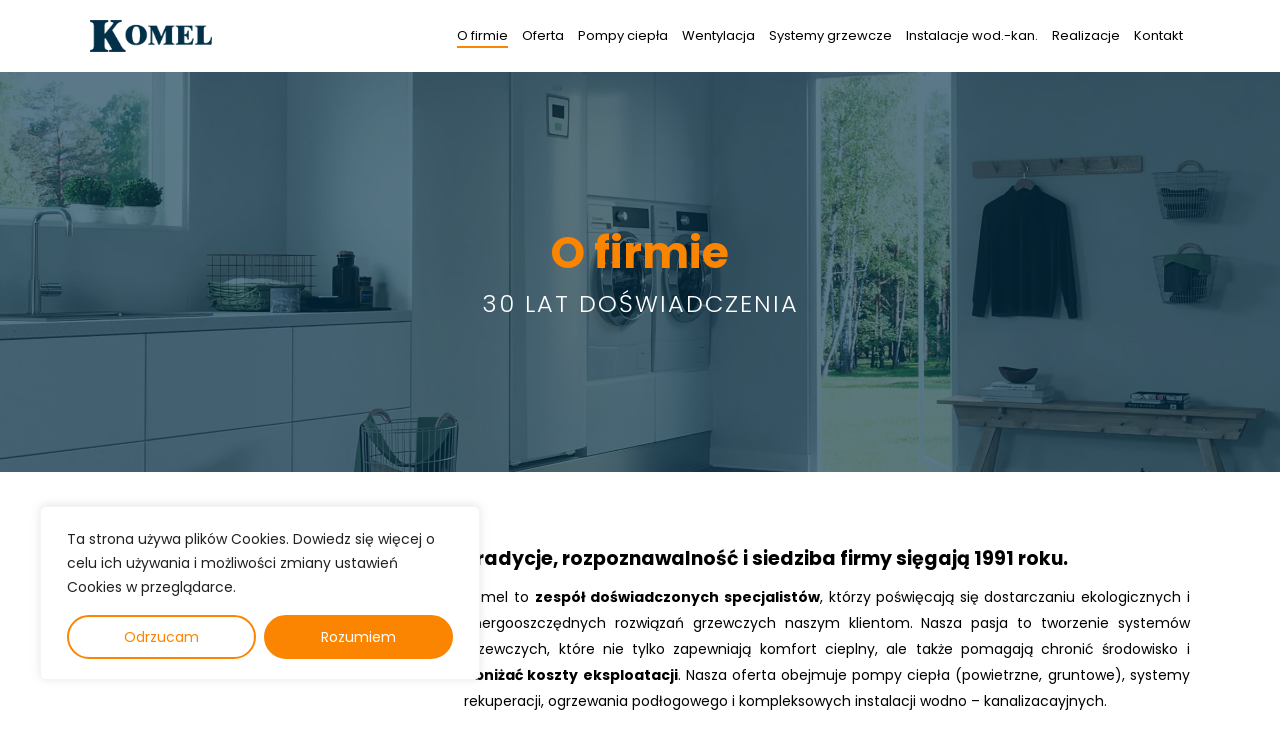

--- FILE ---
content_type: text/html; charset=utf-8
request_url: https://www.google.com/recaptcha/api2/anchor?ar=1&k=6LfdGxMpAAAAAMYDpJizBt0Qj39K9bWShzFAGczt&co=aHR0cHM6Ly9rb21lbC5uZXQucGw6NDQz&hl=en&v=N67nZn4AqZkNcbeMu4prBgzg&size=invisible&anchor-ms=20000&execute-ms=30000&cb=m03q4r11hu8u
body_size: 48821
content:
<!DOCTYPE HTML><html dir="ltr" lang="en"><head><meta http-equiv="Content-Type" content="text/html; charset=UTF-8">
<meta http-equiv="X-UA-Compatible" content="IE=edge">
<title>reCAPTCHA</title>
<style type="text/css">
/* cyrillic-ext */
@font-face {
  font-family: 'Roboto';
  font-style: normal;
  font-weight: 400;
  font-stretch: 100%;
  src: url(//fonts.gstatic.com/s/roboto/v48/KFO7CnqEu92Fr1ME7kSn66aGLdTylUAMa3GUBHMdazTgWw.woff2) format('woff2');
  unicode-range: U+0460-052F, U+1C80-1C8A, U+20B4, U+2DE0-2DFF, U+A640-A69F, U+FE2E-FE2F;
}
/* cyrillic */
@font-face {
  font-family: 'Roboto';
  font-style: normal;
  font-weight: 400;
  font-stretch: 100%;
  src: url(//fonts.gstatic.com/s/roboto/v48/KFO7CnqEu92Fr1ME7kSn66aGLdTylUAMa3iUBHMdazTgWw.woff2) format('woff2');
  unicode-range: U+0301, U+0400-045F, U+0490-0491, U+04B0-04B1, U+2116;
}
/* greek-ext */
@font-face {
  font-family: 'Roboto';
  font-style: normal;
  font-weight: 400;
  font-stretch: 100%;
  src: url(//fonts.gstatic.com/s/roboto/v48/KFO7CnqEu92Fr1ME7kSn66aGLdTylUAMa3CUBHMdazTgWw.woff2) format('woff2');
  unicode-range: U+1F00-1FFF;
}
/* greek */
@font-face {
  font-family: 'Roboto';
  font-style: normal;
  font-weight: 400;
  font-stretch: 100%;
  src: url(//fonts.gstatic.com/s/roboto/v48/KFO7CnqEu92Fr1ME7kSn66aGLdTylUAMa3-UBHMdazTgWw.woff2) format('woff2');
  unicode-range: U+0370-0377, U+037A-037F, U+0384-038A, U+038C, U+038E-03A1, U+03A3-03FF;
}
/* math */
@font-face {
  font-family: 'Roboto';
  font-style: normal;
  font-weight: 400;
  font-stretch: 100%;
  src: url(//fonts.gstatic.com/s/roboto/v48/KFO7CnqEu92Fr1ME7kSn66aGLdTylUAMawCUBHMdazTgWw.woff2) format('woff2');
  unicode-range: U+0302-0303, U+0305, U+0307-0308, U+0310, U+0312, U+0315, U+031A, U+0326-0327, U+032C, U+032F-0330, U+0332-0333, U+0338, U+033A, U+0346, U+034D, U+0391-03A1, U+03A3-03A9, U+03B1-03C9, U+03D1, U+03D5-03D6, U+03F0-03F1, U+03F4-03F5, U+2016-2017, U+2034-2038, U+203C, U+2040, U+2043, U+2047, U+2050, U+2057, U+205F, U+2070-2071, U+2074-208E, U+2090-209C, U+20D0-20DC, U+20E1, U+20E5-20EF, U+2100-2112, U+2114-2115, U+2117-2121, U+2123-214F, U+2190, U+2192, U+2194-21AE, U+21B0-21E5, U+21F1-21F2, U+21F4-2211, U+2213-2214, U+2216-22FF, U+2308-230B, U+2310, U+2319, U+231C-2321, U+2336-237A, U+237C, U+2395, U+239B-23B7, U+23D0, U+23DC-23E1, U+2474-2475, U+25AF, U+25B3, U+25B7, U+25BD, U+25C1, U+25CA, U+25CC, U+25FB, U+266D-266F, U+27C0-27FF, U+2900-2AFF, U+2B0E-2B11, U+2B30-2B4C, U+2BFE, U+3030, U+FF5B, U+FF5D, U+1D400-1D7FF, U+1EE00-1EEFF;
}
/* symbols */
@font-face {
  font-family: 'Roboto';
  font-style: normal;
  font-weight: 400;
  font-stretch: 100%;
  src: url(//fonts.gstatic.com/s/roboto/v48/KFO7CnqEu92Fr1ME7kSn66aGLdTylUAMaxKUBHMdazTgWw.woff2) format('woff2');
  unicode-range: U+0001-000C, U+000E-001F, U+007F-009F, U+20DD-20E0, U+20E2-20E4, U+2150-218F, U+2190, U+2192, U+2194-2199, U+21AF, U+21E6-21F0, U+21F3, U+2218-2219, U+2299, U+22C4-22C6, U+2300-243F, U+2440-244A, U+2460-24FF, U+25A0-27BF, U+2800-28FF, U+2921-2922, U+2981, U+29BF, U+29EB, U+2B00-2BFF, U+4DC0-4DFF, U+FFF9-FFFB, U+10140-1018E, U+10190-1019C, U+101A0, U+101D0-101FD, U+102E0-102FB, U+10E60-10E7E, U+1D2C0-1D2D3, U+1D2E0-1D37F, U+1F000-1F0FF, U+1F100-1F1AD, U+1F1E6-1F1FF, U+1F30D-1F30F, U+1F315, U+1F31C, U+1F31E, U+1F320-1F32C, U+1F336, U+1F378, U+1F37D, U+1F382, U+1F393-1F39F, U+1F3A7-1F3A8, U+1F3AC-1F3AF, U+1F3C2, U+1F3C4-1F3C6, U+1F3CA-1F3CE, U+1F3D4-1F3E0, U+1F3ED, U+1F3F1-1F3F3, U+1F3F5-1F3F7, U+1F408, U+1F415, U+1F41F, U+1F426, U+1F43F, U+1F441-1F442, U+1F444, U+1F446-1F449, U+1F44C-1F44E, U+1F453, U+1F46A, U+1F47D, U+1F4A3, U+1F4B0, U+1F4B3, U+1F4B9, U+1F4BB, U+1F4BF, U+1F4C8-1F4CB, U+1F4D6, U+1F4DA, U+1F4DF, U+1F4E3-1F4E6, U+1F4EA-1F4ED, U+1F4F7, U+1F4F9-1F4FB, U+1F4FD-1F4FE, U+1F503, U+1F507-1F50B, U+1F50D, U+1F512-1F513, U+1F53E-1F54A, U+1F54F-1F5FA, U+1F610, U+1F650-1F67F, U+1F687, U+1F68D, U+1F691, U+1F694, U+1F698, U+1F6AD, U+1F6B2, U+1F6B9-1F6BA, U+1F6BC, U+1F6C6-1F6CF, U+1F6D3-1F6D7, U+1F6E0-1F6EA, U+1F6F0-1F6F3, U+1F6F7-1F6FC, U+1F700-1F7FF, U+1F800-1F80B, U+1F810-1F847, U+1F850-1F859, U+1F860-1F887, U+1F890-1F8AD, U+1F8B0-1F8BB, U+1F8C0-1F8C1, U+1F900-1F90B, U+1F93B, U+1F946, U+1F984, U+1F996, U+1F9E9, U+1FA00-1FA6F, U+1FA70-1FA7C, U+1FA80-1FA89, U+1FA8F-1FAC6, U+1FACE-1FADC, U+1FADF-1FAE9, U+1FAF0-1FAF8, U+1FB00-1FBFF;
}
/* vietnamese */
@font-face {
  font-family: 'Roboto';
  font-style: normal;
  font-weight: 400;
  font-stretch: 100%;
  src: url(//fonts.gstatic.com/s/roboto/v48/KFO7CnqEu92Fr1ME7kSn66aGLdTylUAMa3OUBHMdazTgWw.woff2) format('woff2');
  unicode-range: U+0102-0103, U+0110-0111, U+0128-0129, U+0168-0169, U+01A0-01A1, U+01AF-01B0, U+0300-0301, U+0303-0304, U+0308-0309, U+0323, U+0329, U+1EA0-1EF9, U+20AB;
}
/* latin-ext */
@font-face {
  font-family: 'Roboto';
  font-style: normal;
  font-weight: 400;
  font-stretch: 100%;
  src: url(//fonts.gstatic.com/s/roboto/v48/KFO7CnqEu92Fr1ME7kSn66aGLdTylUAMa3KUBHMdazTgWw.woff2) format('woff2');
  unicode-range: U+0100-02BA, U+02BD-02C5, U+02C7-02CC, U+02CE-02D7, U+02DD-02FF, U+0304, U+0308, U+0329, U+1D00-1DBF, U+1E00-1E9F, U+1EF2-1EFF, U+2020, U+20A0-20AB, U+20AD-20C0, U+2113, U+2C60-2C7F, U+A720-A7FF;
}
/* latin */
@font-face {
  font-family: 'Roboto';
  font-style: normal;
  font-weight: 400;
  font-stretch: 100%;
  src: url(//fonts.gstatic.com/s/roboto/v48/KFO7CnqEu92Fr1ME7kSn66aGLdTylUAMa3yUBHMdazQ.woff2) format('woff2');
  unicode-range: U+0000-00FF, U+0131, U+0152-0153, U+02BB-02BC, U+02C6, U+02DA, U+02DC, U+0304, U+0308, U+0329, U+2000-206F, U+20AC, U+2122, U+2191, U+2193, U+2212, U+2215, U+FEFF, U+FFFD;
}
/* cyrillic-ext */
@font-face {
  font-family: 'Roboto';
  font-style: normal;
  font-weight: 500;
  font-stretch: 100%;
  src: url(//fonts.gstatic.com/s/roboto/v48/KFO7CnqEu92Fr1ME7kSn66aGLdTylUAMa3GUBHMdazTgWw.woff2) format('woff2');
  unicode-range: U+0460-052F, U+1C80-1C8A, U+20B4, U+2DE0-2DFF, U+A640-A69F, U+FE2E-FE2F;
}
/* cyrillic */
@font-face {
  font-family: 'Roboto';
  font-style: normal;
  font-weight: 500;
  font-stretch: 100%;
  src: url(//fonts.gstatic.com/s/roboto/v48/KFO7CnqEu92Fr1ME7kSn66aGLdTylUAMa3iUBHMdazTgWw.woff2) format('woff2');
  unicode-range: U+0301, U+0400-045F, U+0490-0491, U+04B0-04B1, U+2116;
}
/* greek-ext */
@font-face {
  font-family: 'Roboto';
  font-style: normal;
  font-weight: 500;
  font-stretch: 100%;
  src: url(//fonts.gstatic.com/s/roboto/v48/KFO7CnqEu92Fr1ME7kSn66aGLdTylUAMa3CUBHMdazTgWw.woff2) format('woff2');
  unicode-range: U+1F00-1FFF;
}
/* greek */
@font-face {
  font-family: 'Roboto';
  font-style: normal;
  font-weight: 500;
  font-stretch: 100%;
  src: url(//fonts.gstatic.com/s/roboto/v48/KFO7CnqEu92Fr1ME7kSn66aGLdTylUAMa3-UBHMdazTgWw.woff2) format('woff2');
  unicode-range: U+0370-0377, U+037A-037F, U+0384-038A, U+038C, U+038E-03A1, U+03A3-03FF;
}
/* math */
@font-face {
  font-family: 'Roboto';
  font-style: normal;
  font-weight: 500;
  font-stretch: 100%;
  src: url(//fonts.gstatic.com/s/roboto/v48/KFO7CnqEu92Fr1ME7kSn66aGLdTylUAMawCUBHMdazTgWw.woff2) format('woff2');
  unicode-range: U+0302-0303, U+0305, U+0307-0308, U+0310, U+0312, U+0315, U+031A, U+0326-0327, U+032C, U+032F-0330, U+0332-0333, U+0338, U+033A, U+0346, U+034D, U+0391-03A1, U+03A3-03A9, U+03B1-03C9, U+03D1, U+03D5-03D6, U+03F0-03F1, U+03F4-03F5, U+2016-2017, U+2034-2038, U+203C, U+2040, U+2043, U+2047, U+2050, U+2057, U+205F, U+2070-2071, U+2074-208E, U+2090-209C, U+20D0-20DC, U+20E1, U+20E5-20EF, U+2100-2112, U+2114-2115, U+2117-2121, U+2123-214F, U+2190, U+2192, U+2194-21AE, U+21B0-21E5, U+21F1-21F2, U+21F4-2211, U+2213-2214, U+2216-22FF, U+2308-230B, U+2310, U+2319, U+231C-2321, U+2336-237A, U+237C, U+2395, U+239B-23B7, U+23D0, U+23DC-23E1, U+2474-2475, U+25AF, U+25B3, U+25B7, U+25BD, U+25C1, U+25CA, U+25CC, U+25FB, U+266D-266F, U+27C0-27FF, U+2900-2AFF, U+2B0E-2B11, U+2B30-2B4C, U+2BFE, U+3030, U+FF5B, U+FF5D, U+1D400-1D7FF, U+1EE00-1EEFF;
}
/* symbols */
@font-face {
  font-family: 'Roboto';
  font-style: normal;
  font-weight: 500;
  font-stretch: 100%;
  src: url(//fonts.gstatic.com/s/roboto/v48/KFO7CnqEu92Fr1ME7kSn66aGLdTylUAMaxKUBHMdazTgWw.woff2) format('woff2');
  unicode-range: U+0001-000C, U+000E-001F, U+007F-009F, U+20DD-20E0, U+20E2-20E4, U+2150-218F, U+2190, U+2192, U+2194-2199, U+21AF, U+21E6-21F0, U+21F3, U+2218-2219, U+2299, U+22C4-22C6, U+2300-243F, U+2440-244A, U+2460-24FF, U+25A0-27BF, U+2800-28FF, U+2921-2922, U+2981, U+29BF, U+29EB, U+2B00-2BFF, U+4DC0-4DFF, U+FFF9-FFFB, U+10140-1018E, U+10190-1019C, U+101A0, U+101D0-101FD, U+102E0-102FB, U+10E60-10E7E, U+1D2C0-1D2D3, U+1D2E0-1D37F, U+1F000-1F0FF, U+1F100-1F1AD, U+1F1E6-1F1FF, U+1F30D-1F30F, U+1F315, U+1F31C, U+1F31E, U+1F320-1F32C, U+1F336, U+1F378, U+1F37D, U+1F382, U+1F393-1F39F, U+1F3A7-1F3A8, U+1F3AC-1F3AF, U+1F3C2, U+1F3C4-1F3C6, U+1F3CA-1F3CE, U+1F3D4-1F3E0, U+1F3ED, U+1F3F1-1F3F3, U+1F3F5-1F3F7, U+1F408, U+1F415, U+1F41F, U+1F426, U+1F43F, U+1F441-1F442, U+1F444, U+1F446-1F449, U+1F44C-1F44E, U+1F453, U+1F46A, U+1F47D, U+1F4A3, U+1F4B0, U+1F4B3, U+1F4B9, U+1F4BB, U+1F4BF, U+1F4C8-1F4CB, U+1F4D6, U+1F4DA, U+1F4DF, U+1F4E3-1F4E6, U+1F4EA-1F4ED, U+1F4F7, U+1F4F9-1F4FB, U+1F4FD-1F4FE, U+1F503, U+1F507-1F50B, U+1F50D, U+1F512-1F513, U+1F53E-1F54A, U+1F54F-1F5FA, U+1F610, U+1F650-1F67F, U+1F687, U+1F68D, U+1F691, U+1F694, U+1F698, U+1F6AD, U+1F6B2, U+1F6B9-1F6BA, U+1F6BC, U+1F6C6-1F6CF, U+1F6D3-1F6D7, U+1F6E0-1F6EA, U+1F6F0-1F6F3, U+1F6F7-1F6FC, U+1F700-1F7FF, U+1F800-1F80B, U+1F810-1F847, U+1F850-1F859, U+1F860-1F887, U+1F890-1F8AD, U+1F8B0-1F8BB, U+1F8C0-1F8C1, U+1F900-1F90B, U+1F93B, U+1F946, U+1F984, U+1F996, U+1F9E9, U+1FA00-1FA6F, U+1FA70-1FA7C, U+1FA80-1FA89, U+1FA8F-1FAC6, U+1FACE-1FADC, U+1FADF-1FAE9, U+1FAF0-1FAF8, U+1FB00-1FBFF;
}
/* vietnamese */
@font-face {
  font-family: 'Roboto';
  font-style: normal;
  font-weight: 500;
  font-stretch: 100%;
  src: url(//fonts.gstatic.com/s/roboto/v48/KFO7CnqEu92Fr1ME7kSn66aGLdTylUAMa3OUBHMdazTgWw.woff2) format('woff2');
  unicode-range: U+0102-0103, U+0110-0111, U+0128-0129, U+0168-0169, U+01A0-01A1, U+01AF-01B0, U+0300-0301, U+0303-0304, U+0308-0309, U+0323, U+0329, U+1EA0-1EF9, U+20AB;
}
/* latin-ext */
@font-face {
  font-family: 'Roboto';
  font-style: normal;
  font-weight: 500;
  font-stretch: 100%;
  src: url(//fonts.gstatic.com/s/roboto/v48/KFO7CnqEu92Fr1ME7kSn66aGLdTylUAMa3KUBHMdazTgWw.woff2) format('woff2');
  unicode-range: U+0100-02BA, U+02BD-02C5, U+02C7-02CC, U+02CE-02D7, U+02DD-02FF, U+0304, U+0308, U+0329, U+1D00-1DBF, U+1E00-1E9F, U+1EF2-1EFF, U+2020, U+20A0-20AB, U+20AD-20C0, U+2113, U+2C60-2C7F, U+A720-A7FF;
}
/* latin */
@font-face {
  font-family: 'Roboto';
  font-style: normal;
  font-weight: 500;
  font-stretch: 100%;
  src: url(//fonts.gstatic.com/s/roboto/v48/KFO7CnqEu92Fr1ME7kSn66aGLdTylUAMa3yUBHMdazQ.woff2) format('woff2');
  unicode-range: U+0000-00FF, U+0131, U+0152-0153, U+02BB-02BC, U+02C6, U+02DA, U+02DC, U+0304, U+0308, U+0329, U+2000-206F, U+20AC, U+2122, U+2191, U+2193, U+2212, U+2215, U+FEFF, U+FFFD;
}
/* cyrillic-ext */
@font-face {
  font-family: 'Roboto';
  font-style: normal;
  font-weight: 900;
  font-stretch: 100%;
  src: url(//fonts.gstatic.com/s/roboto/v48/KFO7CnqEu92Fr1ME7kSn66aGLdTylUAMa3GUBHMdazTgWw.woff2) format('woff2');
  unicode-range: U+0460-052F, U+1C80-1C8A, U+20B4, U+2DE0-2DFF, U+A640-A69F, U+FE2E-FE2F;
}
/* cyrillic */
@font-face {
  font-family: 'Roboto';
  font-style: normal;
  font-weight: 900;
  font-stretch: 100%;
  src: url(//fonts.gstatic.com/s/roboto/v48/KFO7CnqEu92Fr1ME7kSn66aGLdTylUAMa3iUBHMdazTgWw.woff2) format('woff2');
  unicode-range: U+0301, U+0400-045F, U+0490-0491, U+04B0-04B1, U+2116;
}
/* greek-ext */
@font-face {
  font-family: 'Roboto';
  font-style: normal;
  font-weight: 900;
  font-stretch: 100%;
  src: url(//fonts.gstatic.com/s/roboto/v48/KFO7CnqEu92Fr1ME7kSn66aGLdTylUAMa3CUBHMdazTgWw.woff2) format('woff2');
  unicode-range: U+1F00-1FFF;
}
/* greek */
@font-face {
  font-family: 'Roboto';
  font-style: normal;
  font-weight: 900;
  font-stretch: 100%;
  src: url(//fonts.gstatic.com/s/roboto/v48/KFO7CnqEu92Fr1ME7kSn66aGLdTylUAMa3-UBHMdazTgWw.woff2) format('woff2');
  unicode-range: U+0370-0377, U+037A-037F, U+0384-038A, U+038C, U+038E-03A1, U+03A3-03FF;
}
/* math */
@font-face {
  font-family: 'Roboto';
  font-style: normal;
  font-weight: 900;
  font-stretch: 100%;
  src: url(//fonts.gstatic.com/s/roboto/v48/KFO7CnqEu92Fr1ME7kSn66aGLdTylUAMawCUBHMdazTgWw.woff2) format('woff2');
  unicode-range: U+0302-0303, U+0305, U+0307-0308, U+0310, U+0312, U+0315, U+031A, U+0326-0327, U+032C, U+032F-0330, U+0332-0333, U+0338, U+033A, U+0346, U+034D, U+0391-03A1, U+03A3-03A9, U+03B1-03C9, U+03D1, U+03D5-03D6, U+03F0-03F1, U+03F4-03F5, U+2016-2017, U+2034-2038, U+203C, U+2040, U+2043, U+2047, U+2050, U+2057, U+205F, U+2070-2071, U+2074-208E, U+2090-209C, U+20D0-20DC, U+20E1, U+20E5-20EF, U+2100-2112, U+2114-2115, U+2117-2121, U+2123-214F, U+2190, U+2192, U+2194-21AE, U+21B0-21E5, U+21F1-21F2, U+21F4-2211, U+2213-2214, U+2216-22FF, U+2308-230B, U+2310, U+2319, U+231C-2321, U+2336-237A, U+237C, U+2395, U+239B-23B7, U+23D0, U+23DC-23E1, U+2474-2475, U+25AF, U+25B3, U+25B7, U+25BD, U+25C1, U+25CA, U+25CC, U+25FB, U+266D-266F, U+27C0-27FF, U+2900-2AFF, U+2B0E-2B11, U+2B30-2B4C, U+2BFE, U+3030, U+FF5B, U+FF5D, U+1D400-1D7FF, U+1EE00-1EEFF;
}
/* symbols */
@font-face {
  font-family: 'Roboto';
  font-style: normal;
  font-weight: 900;
  font-stretch: 100%;
  src: url(//fonts.gstatic.com/s/roboto/v48/KFO7CnqEu92Fr1ME7kSn66aGLdTylUAMaxKUBHMdazTgWw.woff2) format('woff2');
  unicode-range: U+0001-000C, U+000E-001F, U+007F-009F, U+20DD-20E0, U+20E2-20E4, U+2150-218F, U+2190, U+2192, U+2194-2199, U+21AF, U+21E6-21F0, U+21F3, U+2218-2219, U+2299, U+22C4-22C6, U+2300-243F, U+2440-244A, U+2460-24FF, U+25A0-27BF, U+2800-28FF, U+2921-2922, U+2981, U+29BF, U+29EB, U+2B00-2BFF, U+4DC0-4DFF, U+FFF9-FFFB, U+10140-1018E, U+10190-1019C, U+101A0, U+101D0-101FD, U+102E0-102FB, U+10E60-10E7E, U+1D2C0-1D2D3, U+1D2E0-1D37F, U+1F000-1F0FF, U+1F100-1F1AD, U+1F1E6-1F1FF, U+1F30D-1F30F, U+1F315, U+1F31C, U+1F31E, U+1F320-1F32C, U+1F336, U+1F378, U+1F37D, U+1F382, U+1F393-1F39F, U+1F3A7-1F3A8, U+1F3AC-1F3AF, U+1F3C2, U+1F3C4-1F3C6, U+1F3CA-1F3CE, U+1F3D4-1F3E0, U+1F3ED, U+1F3F1-1F3F3, U+1F3F5-1F3F7, U+1F408, U+1F415, U+1F41F, U+1F426, U+1F43F, U+1F441-1F442, U+1F444, U+1F446-1F449, U+1F44C-1F44E, U+1F453, U+1F46A, U+1F47D, U+1F4A3, U+1F4B0, U+1F4B3, U+1F4B9, U+1F4BB, U+1F4BF, U+1F4C8-1F4CB, U+1F4D6, U+1F4DA, U+1F4DF, U+1F4E3-1F4E6, U+1F4EA-1F4ED, U+1F4F7, U+1F4F9-1F4FB, U+1F4FD-1F4FE, U+1F503, U+1F507-1F50B, U+1F50D, U+1F512-1F513, U+1F53E-1F54A, U+1F54F-1F5FA, U+1F610, U+1F650-1F67F, U+1F687, U+1F68D, U+1F691, U+1F694, U+1F698, U+1F6AD, U+1F6B2, U+1F6B9-1F6BA, U+1F6BC, U+1F6C6-1F6CF, U+1F6D3-1F6D7, U+1F6E0-1F6EA, U+1F6F0-1F6F3, U+1F6F7-1F6FC, U+1F700-1F7FF, U+1F800-1F80B, U+1F810-1F847, U+1F850-1F859, U+1F860-1F887, U+1F890-1F8AD, U+1F8B0-1F8BB, U+1F8C0-1F8C1, U+1F900-1F90B, U+1F93B, U+1F946, U+1F984, U+1F996, U+1F9E9, U+1FA00-1FA6F, U+1FA70-1FA7C, U+1FA80-1FA89, U+1FA8F-1FAC6, U+1FACE-1FADC, U+1FADF-1FAE9, U+1FAF0-1FAF8, U+1FB00-1FBFF;
}
/* vietnamese */
@font-face {
  font-family: 'Roboto';
  font-style: normal;
  font-weight: 900;
  font-stretch: 100%;
  src: url(//fonts.gstatic.com/s/roboto/v48/KFO7CnqEu92Fr1ME7kSn66aGLdTylUAMa3OUBHMdazTgWw.woff2) format('woff2');
  unicode-range: U+0102-0103, U+0110-0111, U+0128-0129, U+0168-0169, U+01A0-01A1, U+01AF-01B0, U+0300-0301, U+0303-0304, U+0308-0309, U+0323, U+0329, U+1EA0-1EF9, U+20AB;
}
/* latin-ext */
@font-face {
  font-family: 'Roboto';
  font-style: normal;
  font-weight: 900;
  font-stretch: 100%;
  src: url(//fonts.gstatic.com/s/roboto/v48/KFO7CnqEu92Fr1ME7kSn66aGLdTylUAMa3KUBHMdazTgWw.woff2) format('woff2');
  unicode-range: U+0100-02BA, U+02BD-02C5, U+02C7-02CC, U+02CE-02D7, U+02DD-02FF, U+0304, U+0308, U+0329, U+1D00-1DBF, U+1E00-1E9F, U+1EF2-1EFF, U+2020, U+20A0-20AB, U+20AD-20C0, U+2113, U+2C60-2C7F, U+A720-A7FF;
}
/* latin */
@font-face {
  font-family: 'Roboto';
  font-style: normal;
  font-weight: 900;
  font-stretch: 100%;
  src: url(//fonts.gstatic.com/s/roboto/v48/KFO7CnqEu92Fr1ME7kSn66aGLdTylUAMa3yUBHMdazQ.woff2) format('woff2');
  unicode-range: U+0000-00FF, U+0131, U+0152-0153, U+02BB-02BC, U+02C6, U+02DA, U+02DC, U+0304, U+0308, U+0329, U+2000-206F, U+20AC, U+2122, U+2191, U+2193, U+2212, U+2215, U+FEFF, U+FFFD;
}

</style>
<link rel="stylesheet" type="text/css" href="https://www.gstatic.com/recaptcha/releases/N67nZn4AqZkNcbeMu4prBgzg/styles__ltr.css">
<script nonce="r8-K51dfW3qO3HN1wC2-bg" type="text/javascript">window['__recaptcha_api'] = 'https://www.google.com/recaptcha/api2/';</script>
<script type="text/javascript" src="https://www.gstatic.com/recaptcha/releases/N67nZn4AqZkNcbeMu4prBgzg/recaptcha__en.js" nonce="r8-K51dfW3qO3HN1wC2-bg">
      
    </script></head>
<body><div id="rc-anchor-alert" class="rc-anchor-alert"></div>
<input type="hidden" id="recaptcha-token" value="[base64]">
<script type="text/javascript" nonce="r8-K51dfW3qO3HN1wC2-bg">
      recaptcha.anchor.Main.init("[\x22ainput\x22,[\x22bgdata\x22,\x22\x22,\[base64]/[base64]/MjU1Ong/[base64]/[base64]/[base64]/[base64]/[base64]/[base64]/[base64]/[base64]/[base64]/[base64]/[base64]/[base64]/[base64]/[base64]/[base64]\\u003d\x22,\[base64]\\u003d\\u003d\x22,\x22wpLCiMKFw7zDhcOIwqvDt8ODw7XCo1BwccKMwpwGQTwFw5PDpB7DrcOhw5fDosOrc8OKwrzCvMK1wqvCjQ5Zwrk3f8OcwpNmwqJmw4jDrMOxL3HCkVrCpwBIwpQ5AcORwpvDh8KuY8Orw7DCqsKAw75zEDXDgMKDwr/CqMOdWkvDuFNAwrLDviMuw4XCln/CgklHcGRHQMOeNUl6VHfDiX7Cv8OIwq7ClcOWK1/Ci0HCmjkiXyHCnMOMw7lXw4FBwr5PwpRqYCTCimbDnsOUc8ONKcKRQSApwrvCsGkHw7nCkGrCrsO+ZcO4bSHCpMOBwr7Dr8K2w4oBw4LCnMOSwrHClFh/wrhGDWrDg8Kqw5rCr8KQTTMYNxI2wqkpb8KNwpNMH8ODwqrDocO0wqzDmMKjw71jw67DtsOOw6Rxwrt+wqTCkwAAV8K/[base64]/[base64]/CgMOpwqYuLMKUbMO+VQrDjcKrwqfDgsKUwobCmGxNPcKHwqLCuEwnw5LDr8OxHcO+w6jCvcOPVn5pw4bCkTMqwqbCkMK+QXcIX8OYciDDt8O9wr3DjA9lIsKKAUDDqcKjfQomXsO2QWlTw6LCmk8Rw5ZOKm3Dm8K/[base64]/[base64]/DrcKPAcKTXcO+w6YlNi7DtMOdw7leDy3DilDCqQg+w6PCoBgiwqTCm8OGHcK8IxA1wr/Dp8KDD27DpsKsOm/Dh2TDhgrDhBswUsO9E8K1VcObw798w79Vwr3Dt8KswpnCiQLCv8K+wpM/w6/DqmfCgmpBPT8zGTjCm8OcwoUNQ8OwwrBhwpg/w5MuWcKBw4PCpMK4RgJ9P8OQwrhfw47CpQdDPsOjdWDChMKkC8KsZsO9w4dOw4lvAsOYP8OlAMOLw5zDuMKew4rCgsOKIDTCjsOMw4Uhw4PDrXpdwqJ5w6vDrQZdwq7CpmRcw5jDssKWLxEnHcKnw41kLXXDg3/DncKKwqM6w4rCsF3CtcOMw5UVIFoBwrMowrvDmcK3GMO7wrnDjMKBwqwhw7rCrMKHw6oMGMO+wqNUw5TDlF8jD1pEw7vDjiUUw47CrsKqJsO0wpBFEsOTT8O/w5YtwobDtsO+wo7CkQXDrSvDty/[base64]/WlQYJMO/RTHDkSPCjMOcbDTCoxrDuURZNsOewqHCocOZw6Zww446w7xLdcOTe8KjT8KNwq8kVsKMwrApHT/Dg8KjVsKdwoPCjcOiGcKoGg/[base64]/AibCmcK7aV1xMGFewq4jwqTChBjCg3BKw7c5d8O3a8OzwpFpR8OcHEUVwoXDnMKDc8O+woXCu2YHFcKYw5/DmcOodCvCpcOHfMOCwrvCjsKQDsOybMOwwrzDvWIHw4M+wrbCukVBXMKxTS8uw5DCmy/Cq8OrSMOXZcOHw5vCncOZZMOywrjDnsOLwp5IdGdbwobDkMKbw5FMfMO6UMKlwr91UcKZwpxsw4TCl8OvVcOTw5nDssKTMnzCgC/[base64]/WhbCnzAfBj3Cj17Cs8Kfw6w1P2XClH7DlcKew4Y1wrzCj0/[base64]/woXDt8Kjej5JB8OUO8OdG07Dk8O8wr15HsOaPSxIw5LCi8OuQ8O/w7rCgWXCj1QxSAwvel7DuMKqwqXCkRw+TMOjI8OQw5bCqMO7d8O1wrIBEcOTwq0zwrwWwq/CqsK7UcOgwojDgMKrDsO0w5HDhMOVwoPDtErCqSJlw6lCGsKAwpzCh8KQUcK+w4vDh8KiJgAcw4nDqMOPI8KfY8KswpxXR8O7OMKgw49cWcOcWHR9wpvCkcOZLBVqXMKhwrHCpw5uem/CncOFCsOdHlANW03ClsKCLwZqb2gaDMO5fl7DkcOiVMODKMO9w6PCtsO+SmHCnApawqzDq8O1wpDDkMO4ZynCqgPDv8O+w4EZZlTDl8OVw6zCicOEBMKqw6Z8DyXDpSBtJUTCmsOyTg/CvVDDqCoHwrNrUGTCrVQ2wofDvAUEw7fCmMK/[base64]/[base64]/[base64]/[base64]/DisOIwqTChsKxw77CvcO4w7bCvMKDC8OBXsKqwpPChXJlw4PCmjcSYcOKLi02FcO2w68DwpRWw6fDssOJFW4gwr8iRMO8wp5xw7DCp0jCuVzCoCQ4wqHDnAx/w4t4aBTCiVHCpsOmM8OlHCkJRsOMR8OhaRDDsTfDusOUYCrDoMKYwoPCnQkhZsOMU8Oww7AVccO7w6HCiixsw4vChMOmYzvDqwjDpMKFw6nDnl3Dkw8zCsKnbR7CkGfCmsOJwoYPRcKpRSMUf8KDw5bCnxPDmcKdP8Ohw7DDqcKNwr56eRfCqR/DpCw/wr1AwpbClMO9w4bDpMOuwovDvzh1asKMVXITf0LDpFomwrrDulHCjE/ChcO7wol9wphbbsK2ZcKZH8Omw606Wi7DrsO3w5JrbcKjfB7DrsOrwqLDgMO1CkzClmQRd8KUw6fChlvCp1nCrADCgcKpHsOLw5NeBsOQZQ8FAMOaw7XDucKAwoNoTGTDrMOsw6vCpG7DpDXDtXQbEsOVTcO9wq7CtsOPwp/Drh7DvcKeRcO5AUbDusKCwoF8aVnDtT3DhsKTUAtVw6Z5wrdUwolsw5LCvMOSXMOsw6jDoMORBRIRwoMSw7gHQ8OOA31Pw4xYw7nCmcOifQp2csOKw7fCi8OPwrLCjDYeGsOiLcKhRg8TfUnCqlAQw5/Du8ORwoLDn8Kvw7bCgsOpwqIPwqrCsTEwwq5/JyJEGsK5wo/Dq3nDmgTChAdaw4PCq8O8JEDChQRrclTCskTClE4Bwoxfw47DhcKTw43DmHvDocKrw5TCmsOxw7VMGsK4KcO6CXleG2NAZcKxw45ywrxFwpwQw4AHw7BPw54Aw5/DtMKBLQFUwrtHQxrDkMKyRMKUw43CgcOhHcObHnrDsWDChsOnZUDCmsOnwr/DrMK8PMOXSsOSYcK6aRfCrMKsWhdvw7NSMMOEwrUcwojCqsKTBRdHwoArQcK6RsKAKzrDqUDDuMKhYcO2DsOrEMKmbmBBw6Jww5gDw7JeIcOqw6vCulPDq8OUw5zCjcKPw5XClMKaw7DCvcO/[base64]/Cm8OVO2jDpsO/w7nDo8O1Gh8EwrjDlhXDqsKjw6s5w5k0DMOPC8K6ccOoPCnDh0jCs8O6PEZXw6ltwpUuwprDvUw6YElsBsO1w7MdVS7CmMODBMK2BcOPw4NPw7TDgi/Cr2/CsA7DpsKlI8KAB1ZDMjVAd8K1UsOiW8OXaHE5w63CinbCo8O0QMKMw5PCmcO+wrpvaMKcw57CnzrDtsOSwrrCvQAowp50w57DuMKkw7vClGbDjQAmwqrCg8Khw5wFwoPDtxg4woXCuExtE8OpEMOJw4dtw7Zmw6DCocOVAwxhw4pQw73Cj0vDsnLDoW/Ds2Mkw4dTYMKybmfDnjAbZGAgV8KEwpDCuiF3w53DjsO1w5XCjnl1OFcSw5vDrW7Ds3ANKwJJEcKHwqoaJcOCw4XDlBgoG8OOwq3CtcKlbcOfDMKXwodeNMOdAxQREsOtw73CosKywohlw5c/QHXDvwTDjcKTw47Dh8KvMQNVZX5FMRrDmlXCohnDkwZ4wpDCj0HClnDCncKCw5U8w4UiG1EeJcO6w5nClCYOwrbDug0awrXCp0s+w6EUw7g1w5Rdw6DCnsOlfcOBw4h1Omhlw4vCn1nDvsK8E39BwovDoksiHsKDe3k/BRJ6McOMwpnDm8KGYMK2wpTDgx7CmFjCri41w5LCjTrDiQXDjMKNI0g+w7bDvDDDqH/DqsKkEGoUIsK2w7xcABbDl8Kmw7PChsKWVMOwwp06QF0wUTXCgyPCn8O9FsKfaVLCk2xTQcKqwpx2w4puwoLCuMOPwrXCuMKZD8O4TwrDtcOmwrbCoEN7wq1rFcOywqAMe8ORYQ3DrGrCkXUcAcK8KnrDqMKqw6nCkTnDr3nCvcK3VTJ0wpjChH/CoAXDtWNtEsKpG8OtOx7CpMK1worDvcO5dwzCjjYtWsO3SMOuw45bwq/CrsOAHcOgw7HCuQfDoRrChD5SScKgTXAKw4XCl1sWYsO5wrbDl2/[base64]/CrsORw4sIw5zDocKewroPwoLDhmHCgxwFwrAfwolhw4rDgnRbS8OLw4HDjsOyBnQcRcKRw5dGw5DCi1k7wrjDhsOCwpPCtsKbworCrcKePMKFwohbw4Qlwoh2w4jCjTE5w6fCpTzDkEDCoBRIcMKGwpJAw4cKAsOawpDDksKCST/ChAorby7CmcO3HsK7wpDDvRzCqV8HWcKEw7Vmwqx1Niohw4zDrcK4WsOzS8KawqlxwqjDh2HClsKqJDrDnzzCscOyw5U/IH7Dv2tMwoItwrM2E3zDq8K1wq95Jy/CvcK+TynDvGcXwrvCizvCqVLDlDQowrrCphrDowJOM2h1w77CjSHCmsKYcA1ocMOBKHDCnMOMw7DDgh3ChcKOfWdCw61LwoJsUjXDuQrDk8ONwrMuw6vCigjDgC1RwobDthltFXg+wqozwr7Dv8Ouwq0Cw4FdbMOWTSIrBQgDblnDscOyw6Mdwodmw7/DlMODa8KzYcKBXX3Duk/DgMOdTTsyEmQNw5pXEGDDj8KERsKxwqjDvgXDjsOYwoHDpcKjw4/DriTDncO3cnTDicOewobDrsK9wqzDhMKrAAjCnF7DhMOKw6/ClcOwHMKUwoXCqBkSBEdFaMO4UxB6A8KnRMOuBmYowprCqcOZMcKJBBljwprDuHBVwrM0L8Kawr/Cji8Bw6AcDsKLw6fChcO0w4vCkMKzIMKBFzpGD23DksOkw78ZwrtzE0Y1w4bCt2fDmMK4w4LCqMO5wqvCg8OuwrVSV8KNegHCrGzDvMO1wohHRMKSflXClC/[base64]/[base64]/[base64]/w7bDjMKOSQx/w7PCn8KSw6A0KMO9wqHCol7CtsKHwrRPw4fDgMKrw7DCi8KIwpLDosK5w6dtw4vDl8OLMWEbS8KBw6TDr8OGw7FWMysKw7h+TmTDoibDnsO0wovCnsKxXsO4fw3DoXghwrocw7ZTwq/Ck2fCtMOVOW3DrFrDrMOjwrrDtEfCkVzCjsOsw7xdJjbDqXQYwokZwq1Ew5tqEsO/Nwdsw5PCisKkw4nCkwzDkTXDpTrDlj3CgSxXYcOkO11CG8KKwoXDjw0hwrDCvzbDocOTG8OlLkfCisOow6LCtyPDkhkkw5rCuAANaHhNwqB2SMOyHcKyw6/Cn2TCmjDCu8KPTcKNFR1yfxIUw7rDlcKVw7bCk3JBWS/[base64]/[base64]/Dqj/DssOEwrPDpMK5EgFTw4PDlsOEwrLDuEvCvjNww61pV8OPXMOKwq/[base64]/w5zDqMK9Km/DgEPDkMOmwpvCjsKlTsOxwpXDvwPCrcKAw45mwoIxMirDny09wox5wpluDV80wpjCscKxMcOqRFDDlm0rwoLCqcOjw7fDuwdow4rDisKldsKecFB7RgDDh1sIfMOqwo3DtUxiKklWYy/CrVHDuCIHwokcEVnDoSDDtUQGMsOMw47Dgl/[base64]/CpMKRTmJqwpFawo93w4nDicOgfHo2w7zCk8K5wr7DkcKewrPDj8OJcF7Chzk9CcKPw4nDr0cWw61RQEPCkw0zw5DCqsKOQzfCq8KwZMObw5LDkhcKbsONwr/CvyNHNsONw6pVw6Fmw5TDt1DDhAYvIsO/w6QRw645w7MhbsO3SmzDmMKpw6owQ8KlfMKhKULDrcK3LwYGw6s/[base64]/CscKQHMK2Z8Khwo0Hw4nDmG8RwrHDkm1VwpzDjGNMVjbDunHCssKRwo7Do8OYw6FgNz5bw4rCocK5b8K4w5lewrHCu8Ouw7nDgMKdHcOQw5vCuW8Jw6wAbS0+w6sQQsOYcTRRw6ETwobCrCEZw5jCmMOOPwQ9RS/[base64]/DimLCv1TCglfDpjfDvj3Ck8OOw6RFwqJSw7Z8ThbCisOYw4LDiMO5w67CvjjCnsK4w6lXZgoOwrR6w44ZahLCv8Obw7Yww6FJPA/CtcO7b8KhWHgMwoZuGmvCtsK4woPDnsOhRUjCngTDucOLecKGAcKZw4TCmsKfKRNUw7vCjMKNEcKBPj/DpHbCncOcw6wnCUbDrCPDvcORw6jDn0QhTcORw6Unw74nwr1TZTxvLRUEw6fDjB9OL8KOwqpfwqd/wqnDqcKIw6zDt0MXwpBWwoM1bhFXwo1hw4c6wq7DskoJw5XCmsK5w55Ef8OjZ8OAwrRMwpXCoBTDhMOGw5zDn8O+wq0LecK5w5UldMKHwrPDnsKWw4dwN8O5w7Vqwo7Cti/DusKZwpVnIMKLSlBfwp/CjcKAA8KmU187XsOQwotmYMK+fMOWw7IEMSdMY8O5QMKmwq9kR8KoUsK0w7how4TDjzHDm8OLw4rDk3TDncOHNG7CqMKUKcKsPcOZw5rDngV3d8OpwprDmMOeDsOhwqctw7/[base64]/woDCv8OBEsK+wrIgw6fCmF/CiMOuAFjCl8ONworCgGAIw45lwo/DpXHDqMOtwogDwoQOUQXDggvCm8Kbw7cQw6XCgsKLwo7CrcKeLiAGwprDmjJCPU/Cj8KQFcK8HsK2wqFwZMK+O8KNwo0hG3YuNS9/wqzDrFLDv1g9CMOZRkLDj8OMBhXCtMK0EcOKw4l1LGbCgTxeXRTDu0ZBwqVxwp/[base64]/Do8OtQRsuwqHDik4vBcOcSkDCrMKmw6Q0wokPwrnDtxoJw4DDtcOywr7DnjNxwo/DosO0Kl9YwqDCkMKaAcKawqNbXxd3wo53w6LCiGwcwrPClCV+eT/DszPCrA3DusKmV8OfwqIwUQbChQ7DsxvCji7Dpl8Lw7RLwqB7w7rCjzrDnAnCnMOSWlnDnFjDjMKvD8KiOjhUCFDDgncowqjCiMK6w6PClsO/[base64]/w57CrsOtw63Cu8KgXMOUw5kIwqnDu8OwwrFEwrQawqnDsH0TY0TDt8K4Q8K5w6dHU8OdacK0e2/[base64]/CmlAGY8KWw4PCkwJDc3HCm8OBUXMrLBjCpGxKw7pNw6wZVGNqw5gnCsOie8KPOQosI0d3w4fDpMKnZ3DDpzsUSnfCq31aHMK5UMK5wpNxV341w5Utw6fDniTCjsKIwoZCQl/DgsK6cnjCrSkGw6UrN2FCVT9xwpDDlMKHw5jCh8KXw4fDjlrCgwFnKsOjwoFFEsKfPGPDon5Lwq/CncK9wqXDnsOgw5zDjhTClSHDq8Ogwrc2w6bCtsO/SSBkNMKHw4rDtFjCijDDixrDqsOqCRNYAhkAQUZHw78Bw41SwqfCgMOuw5Npw4HCi0HCiHjDuzAdLcKPODp5BMKIHsKTwozDq8KYdGlfw7nDqcKTwol2w6rCr8KGeX/[base64]/LcKjSQEDesKcw5Q8b18TeUbDlcOcw7UrwpPDlQ7DjVYTa2Elwp8cwq/Dq8Omwr4wwovCkyLCoMO/[base64]/Dm8O4wp/DjMObw6c6wp0WAsKOScONw6zCjMKkw6fDtsKmwpIrw5DDizEURV8pGsOKw6czw6jCkHbDuBjDi8OywpDDtTbCjMOdwoZ8w6rCg2fCtTBIw7gIIcO4U8OERhTDj8O/wrRKecKyaw10QsKhwolww7/CkUHDscOMw6ohNnIPw4Q0ZVRQw65/ecO+LkPDnMKxc2TCoMOJDsO1OkbCvC/[base64]/IMOTdWLDqC9LwpPDnWHDmQprRsK0w4YIwpTDkMOeWcOQWm/DscOsdcODUcKlw5nDr8KhKAtLc8OqwpDCvn/Cl1wTwp0uasKnwoPCr8OOFg0DKMORw43DmEg4b8KEw6XCoWzDlsOlw6F/e2BKwrzDlXfCvcOMw6YuwrfDtcKnwpHDhUZAd2/CksKMM8OawpnCsMK5wqMdw7jCkMKaO17Dn8KrXD7Cl8KIejbDsj7CssOAYxzDqjrDnsKkw55TB8OFeMKEB8KICzXDvMO0dcK9A8ORH8OkwrXDqcKBBR5Tw7bDjMO0IxfCuMONIsKnLcOzwqVkwp9RScKnw6XDkMOEbcOdHDTCvmfCusOmwrURwodtw5lvw5rCuV/DtljCrjTCrzzDrMKDTsKTwonClsOrwqnDgsKAwq3Cjlw/dsOuaU/CrV0nw7/CoUFyw7t5H2/CuBbCvknCp8OZcMO/C8OHfcO5ah5FH30qwq9iEMKdw73Cq38vw447w4zDlMKZOsKaw5pPwqvDuBXCvh45DSbDrUvCsmMdw7dMw5B6cmPCuMKhw57CpMKUw6kvwqvDmcOUw7Ubwr8KQsOgMsO2PMKLUcOaw6DCjcOJw5PDqsKzLE8+LHRGwpzCscKIKXfCo3ZJMcOjE8O/w7TCjcKkPMOZB8KswoTDn8KBw5zDt8OLeAZVw7cVw6s7csKLNcOcTsKVw51eE8KiXGTCo0vDhsKhwp8KdXDCtDnCu8K+Y8OsbcOWKMO/[base64]/GWF9ScOEwp3DrsKjwo/CrVnCpcOVw5BoGhHCvsKfSMKpwqzCkQ4zwo7Ch8KhwoUGCcOxwp0WacKrNzfDuMOLIx7DiWvCmjfDiw7DocOpw7AzwqPDgVNoNBxQw6vDoE3Ckz56J04aD8KRD8KOSVzDu8OtBHMLXTfDvUHDtsOPwrkwwqrDoMKqwpAow7sqw7/CsAPDqcKJbFvChlfCjWkMw43ClMKew7w/f8KIw6bCvHVlw5PCucKOw4Epw57CrWVyAcOGST7DjMOVEMOIwrgSw50rEl/DqcKDLxfCsWZvwqoYEMOww7zDlX7CvsKPwpgJwqHDjyJpwpcdwqnCpCHChF/CusKfw63Cg3zDj8KXwpfDssOmw5tDwrLDmg0WDERqwr4VXMKobcKoEcOWwr54WB/CjlXDjifCqcKhK0fDjcKawqjCuiMawr/CgMOqB3XCiXhSZsKrZhvDrHA9NW9zdsOLIEM+ZEvDuGTDtEXDkcKew7zDu8OSdcOZc1vDsMKwQmIJAcKaw6t2GSjDhnRZP8K7w7fClMO5U8OnwpjCoWDCo8K3w4QowqXCunfDt8KrwpdJwr1XwqnDvcKfJcKSw7JdwqHDvXrDjiY7w6jDvx/DpyHDuMOVU8OWQsKqW1B8wqQRwp0OwqvCr1NdRyAfwppTNsKPEGgowpvCm1lfQRXCvMKzSMKxw4Ucw73CpcOYKMKBw6DDj8OJZFTChMKkWMOGw4HDr0pswpsRw6rDjsKod3YKwr/Dox0gw4PDgGjCoWgiRFjChMKKwrTCkzxMw7DDtsKvMkpvw7LCtg4Rwp7CkEkow5nCncKSRcOOw5dQw7U1UcKxFBXDq8OmY8OeZyDDnSFJEUBcFnTDsGZOHlLDrsOvAXxuw4Bnwp8uHBUQPsOyw7DChBHCh8OzRjHCvMO4MGo+wq1kwoZ0XsKWZcOVwqc/wqbDqsOQw5gCw7sXw6o3RjnDsXTCkMKxCHdpw6DCnjrCocKnwrISc8O/w5rDqCIJXMKmfHXDt8OxDsOYwr4awqRHw6d5wp40M8O0UQQ2woZzw4/CmsOZSWoiw4XDo3E+IsOiw4LCmMOVw6EzZ0bCrMKRfMOUNjzDjiHDtUbCsMKcFDLDnwPCrG3DqcKDwovCmkw5DHgQbDRBWMK8aMO0w7jCvnjDhm0xw4fCs2FZFmDDszzDg8Onw7XCkkQeXMOZw60qw5V3w7/CvMKCw6lGdcO7IXYKwrUxw63CqsKGRCsUCg8xw6Flwo0rwoXCrWjCiMKMwq0AJcK4wqfDlFbCtD/CsMKOZjDDkhhDLyvDm8KAaSsgQSfDrMOTWjlZU8K5w556AsOiw5rCkA3DiGFgw6t0HERhw4MSWXjDt1nCujXDu8O9w6vCmzQtDnDClFMbw6XCnsKaYkBVLE/DqjYOdMKwwrfCoEXCsV3ChMO+wr7DihTCu1rCkMO4w4TCosKyZcK5w7h+I3VdWzDDkAPDp3BkwpDDvMOMVCoAPsOgwprCpkXCugR8wpLDhjB1eMK6XlHCgzPDjcKEcMKcDQ/Dr8OZZ8K1OcKvw7HDqgALWhnDnUVqwoU7wqvCsMOXbsKHT8OPCMOQw63CicO+wppnw7YEw7LDqmjCjTM/Q2RFw6wQw5/[base64]/[base64]/CuA1HKsOmw6ZoYU1uwpTDpsKENWHDtUg8fyZlXcKKY8KSwoPDgsOpw7YwA8OXw67DrsOmwq12CxgzA8Kfw5thVcKOPwvCpX/DiEAxVcKnw4PDjHoJY3sowpfDmAMgw6/DmTMVRmclAsOCWwJ3w4DCh0bCrMKLV8KowoTCn00Iwog+YzMDbTvCucOAwo1Wwr3Dg8O/[base64]/FcKtFSssOX8pwrPDlTDCrCZLaEFiw6rCmSR3w5nCi1Fmw4nDgTvDkcKmI8KwKHs5woXChsKTwpDDj8K+w6LDjsKowrzDlsKewrzDqnnDimEsw49qwrLDrHfDusKuIV0sQzkIw7xLHn5/woEReMOqNEEMVQTCr8K0w4zDmcKywo9Gw6h+woJYOmjDm2HCrMKpDzlswoxwAsONUsK0w7dmccKlwokNwo99Gl85w6wnwowFeMOBHz3CsjXClRpFw6PClsK6wp3Cm8K8w7nDqgPDsUbDpsKaWMK/[base64]/Ct8OHNGrCt8KdEyMSQsKdw6V5fEg6OnXCsnLDl14Lwo5Twph7OgYfV8Opwol+SyrCrw/Cr0www5JocRnCu8OKf2TDi8K6TFrCnsKMwq9zFXp/[base64]/DMOZw45ZXEQJbh3Dg2RxwqLDlXRmfcOjwovCpMO9UCIHwoEmwpzDixjDjUE8wrwVaMOHKC9fw4/DqVHCkxFobn/[base64]/Ck8KpWlrCucOLE1LCmsO3GMKnVQ3Cnwchw7Nawq3ChBgTGcOwHiYswoclTcKZwp/Doh3CkWTDkC/[base64]/DoBjDt0TCq8K4RcKRdEpPwpLDvibDsgohT0TCg33ChsOiwqfDpsOtakxZwq/[base64]/BcKjwrjDhChRwq/Co8Ogw78Yw5/Dj8Omw4XCq0fCqsOmw6s4B2rDi8OSdgdVCcOAw6cNw6A1KS9EwpcPwpkVRijDtVAvJMKCTcOWCcKEwoFGw5ZVw47Dil93SEnDslcOw6ZODigPHcKAw7DDpyoXeAnClxzDo8OsG8OiwqPDkMOmSWMJTBIJQhnDijbCtUvDiFoXwo5UwpV5wqFbDTY/cMK8cjxFw6hlPHPCjsK1JWDCs8OQQMKVN8KEw4nCkcKUw7MWw7EdwpkEfcOCSMKbw5LCs8OMw6McWsKTw7Jpw6bCjcOuB8K1wr1cwrgDUkJsHmUGwoLCqsKHfsKnw4U8w7zDqcKoIcOgwo/CuTrCnyzDmRcDwo4yKsOywq7DvMKJw7zDuAfDhC0uHcKlUytew6/Dj8KVfcOkw6BLw6FlwqnDvXvDhcOxDMONSnZNwq5Nw6MkT20ywpRlw6bCsDIYw6pWXsOiwp3Dh8O6wrNnRcOlSxRLwoB2QsO6w4HClArDpkV+bgdYw6cuwrnDjcO4w7zDscKIwqfDosKJSsK2wo/DhF0NJMKjT8Kiwol1w4jDp8OQXUfDscOPNCDCnMOee8KyICFZw67CrAHDtVTDmMK/w7LDlMK4QEF/[base64]/[base64]/w7HDm0F3YArChDjDgV4oDSHDpgvClgjCvgPDvVY4Rg4YcljCiVxbSmZiwqNTasOff3Y2WU/DlWlgwpp3Y8OWTcOWZ3RcTcOIwr7ChEBiK8OLSsOlMsOuw6Mgwr5Ow5zCsiUMwplAw5DDpWXCpcKRLXbDsl4/w7TDh8OTw4Brw59kw41kAcO5wp1Jw6PDoVnDuWo8SU5/wpPCncKEPsKsasOOScOQwqfConzCtGvDnsKpe34JX0/[base64]/DjzfDt8OgwrfCtXATwoHDhsOwAm9kwoPDt0/[base64]/w6ZFVCNUw7YGJhPCosO1Yj55wqLDvxzCpsKSwonChMKAwrDDhMO/DMKJXcKPwrQBKT9rAizCncKxaMObTcKPJsKswpbDnAfDmXnDhk0BXFRvQ8KFHjLDsArDhlXChMO+L8KNc8O7wq5MCAzDrsOLwpvCusKYM8OowrAPw4vCh2bCugNYLU9/wrHCssOIw7DCgcKcwrM7w51lJcKZBELCk8K0w6Bqwo3CkHPCt18/w4nCg1lEe8Kbw7XCrl5VwrgRPcOww7RWOzZIWQVMTMK8fDsSTcOowrgoc3B/w6N/wqvCusKGUsOyw5LDhyDDmcKHNMKLwqFRQMK8w5tjwrkgZsOhRMOCSX3CiETDiB/CucKRaMOewoxdeMK+w6kOEMK8LcKDHizDnMKfXCfChSjCssKXX3bDhQNuwqYswrTCqMOqIyrCrMKKw6dEw5jCmC7DtijCp8O5eTclDsOldMK9w7DDrcKLc8K3KRhHXz4Kw7zDsk7CrcOWw6rCrMKgWcO4AizCukRKwp7DpMKcwq/DvsKtRizClG9qwovCqcKFw49OUgfChgQOw6RYwqvDkic4Y8OQR07Ds8OMw5sgKSFMNsK2wrJRwozCgcKKwqZkwrrDnxxow6wlMMOkBsOTwpVJw7DDhsKDwp3Col5gJxDDomlbCMOgw43Du105IcOBB8KSwqbDnFZcEVjDg8K/[base64]/CksKSUV1sJ0zCuTTDilwKYlJFw7bDuHd9T8KMW8OsJxrCkMOJw7/DoBbDlsObDVLDjMKTwqNgw6kwShNpfDTDn8OkE8OeV2d2EMOhw5VGwpDDoB/Dnlo5wpjCu8OQG8OqFnbDiBx1w4hYwpfDgcKPTkLDvXplEsOEwojDrMOGQ8OQwrTCg3HDrU8wXcKzRRlfZcKLfcKwwpgYw48Bwp3CgcKPw53Cm3ARw7PCkk08EMOowrk+MMKiPnAcQMOOw5jCl8Orw4vCimfCn8K2wp/DvlDDvkjDgx/DlcKHOUXDujnCig/DqBVcwrNqwr9nwr/DjyUWwqbCoGJew7XDpBLClkjChTrDjMKdw4Qtw6HDicKMMjDCs27DlR1XVnDDvcOewrDCtcO5GMKawqsmwqPDgRgHwo7Cu2V/X8KIw6PCisO8R8KpwrYpw5/DoMKlGcOGwpbCmGnDhMOKL3YdVjVswp3DtiXCqMKjwo1pw4LCi8O/wq7CuMKsw4MaGD16wrAjwr1VLBQETcKOEVfCkTl/TcO7woQWw6xzwqPCggXClsKaEUTCm8KjwoV8wqEIDMOuwrvCmVNrLcK0wpNDcFPCuhFqw6/CpDrCisKjJ8KSTsKqIMOcw7QWwp/CvsKqDMOMwpXClMOrcGIrwrogwqDDm8O9TMOrw6FFwq3DgcKCwpkbQlPCsMOOecOoKsKhNz5jw6RlflcQwpzDosKPwrVMV8KgDcO0K8Oxwr/DuVbCsjJnw5rDlcOzw43DkhPCpmcPw60NQ0DChz1zAsOhw6ZQwqHDs8OKZy42GMOOF8OOwqvDgsKgw6XChMOaDBjDs8OhWMOYw4HDkA7CuMKEXFNQwrlPwpDDv8OywrwnVsK5MHTDmcK6w4vCmmrDg8OLKcOcwq5EdiYtCwtpNScHwr/DmMKpWU9Xw7nDlxIEwoBIasKzw4XCnMKiw7rCr1o+UyJLXm9NUkRpw7vDkAoPBsKXw70yw63DqDVIVsKQI8ORQMOfwoHCpMOfRUsEVCHDu0MtEMO5HWLCiwpJwrPCuMKEUsOlw5/[base64]/CuB4Aw5PCm8KhwpvDqFIlScObUB4Efi04w6czR0NcVsKKw6NMeVhZU0PDpcKmwqzCn8KMw7snTTh6w5PCmSTDnEbDgcOJwphkS8KkGylVw6F/Y8KowoYuRcOQwpd4w67Dk3jDg8KFGMKHC8ODPsKPf8KeX8O/wrIzPA/DjXbDi1gPwppjwqQSC28QSsKoLsOJF8OudsOPacONw7TCplHCo8KCwp4RVsK4DcKUwp4DcMKfQMKywpHDvwYKwrFCTzXDs8KiY8OxMMOowrZVw5nCi8OkezpRZMKwAcOuVMKrLiNUMcKBw6jCrxvDjsOPw6hYSsKGZgI0a8KVwovCusOyF8OMw5ARFcOow4MBcFTDrk/Dk8OfwpVsRsK1wrAeOTt1w7USHMOYF8OIw6sCTsKpPxYvwovChcKgwrJzw4DDr8KrBVfDokXDqmETNMOVwrsLwoTDrFguajkULT9/wqEOAmtqDcOHJn84GlvCoMKTM8ORwoXClsOZwpfDshM9aMK4wqLChk5dNcKEwoB5D0/DkwBqaBg/[base64]/DgsOdLsKHw7gFacKWwprDph7Ch8K6M8OEwp0mwrzDjSgHZBnCiMK+DUtjF8KUAT9HKBHDuFrDjsOvw53DjSgwOzEdMDjCtsOpTsKuNBYTw4xTCMKZw6ZmAcOZAsOjwoRRR1s/wq3Cg8OaHw3Cq8KTw7ktw6fDpcKbwrPDoUrDnsOnwrBcHsKXaHjCrcOFw6vDgxZ/KcODw6RJw4TDgEQYw7rDncKFw7LCmcKRw5kQw6nCisOkwroxBglEUVJlQFXCj2B3D0spfzc+wo8zw4IbasOiw6k0FwLDkcOPGcKBwokaw7oOw6XCuMK8ZDFVD0TDjWoXwo7DjBtZw6XDh8OLcMKadwPDiMO/TmfDnVBwcRPDgMK1w7YRVsKowp0tw60wwpRVw4LCvsKEesKQw6A2w7A1GcOtDMOGwrnDu8KpNTVPwpLCiSg9YF1XdcKcVmRdwp/Dql3CtylhTMK0Q8K/cAvCtkjDl8KFw4LCg8O5w5MNIl/[base64]/[base64]/GsKzw51yE8OFGcOpw5cXE0/CrTTDiUrDo0zCiMOAI1PCgVgJw5nCsyzCrcO/Xy9Iw5bCuMOuwrwmw7ZWW19dSTR8BcKAw7hOw5cTwqrDszJzw58Gw7RUwo0TwpbDlMK4I8OaPVRrAMK1wrJQLcOiw43DkcKFw5d+IMOGw7o2DQEEf8OFN3TClsKJw7Nzw55cwoHCvsOpBMOdaB/DqcK+wq8yPMK/fDxtRcKIalRTJ2NxK8KCLFbDgwvDmF8oLkbCmzU4w6lAw5Mmw7bCsMO2wp/[base64]/ClcKif8K4w7PDjkYAwqYZw7/CkDXDjMKZwp9sworCuAvDnRDDvn9eQsK8GRXCmCHDuxHCi8Kpw4Q/w4PDgsKUGgbCs2dkw5Qfd8K1ThXDlmgYGEjDt8KsdWpywp80w4t3wqESwqNGQMKyMsOjw60BwqwOCMK2bsOxwq8Kw7PDkwxZwqRxw47DgsKnw4TCiUx8w4LDuMK+AcKywrzDusO1w6ARFyw3KcKIbsK6dVAvw5U6UMOywr/[base64]/[base64]/DusK8X1HCuA7Cn3PCn8OIAsK3wrk/Oz3DqDTDpsOTwoTCjsKFw6DDtFLCt8OPwp3DocOmwoTCk8O8OsKnf3YlGiHChcOEw4fDlTJ3XFZ6I8OZZzhlwrHDlR7DncOEworDi8ODw6bDrjHDoi0ow6XCojbDjH0jw5bCjsKmWcKVw4DDucOAw4EMwqEow5HCiWEKw5IYw6tRfsKVwqDDp8K/LsKawrPDkCfCgcKiw4jCjcKpUS3CncOMw4Ycw55Zw7A8w5Mrw7/[base64]/CnDYGwqTCnsOgwphsOMOzw7VDw6/[base64]/CpMOrXiTDiSDChwppwrEow6NHKCgLwq3Dg8KtfnJqUsOew7ZJGlYKwqN1OhnCtVJXecORwqcOwrxHAcOoa8K/cjAxwpLCvwJNLSMlWMOgw4k7dcKcw5rChQIFwo/[base64]/[base64]/[base64]/[base64]/CucO2UhZ4wqReMsOrw6ERw4tvQGkGw53ChxHDohjDssOaAcOvXWjDgTFpWsKAw6TCjMOswrDCo2tZPRrDv0zDj8O/worClXjCpS3CqMOZTT/Dr2nDi1XDmSHDrF/Do8KAw6wfacK6eVbCsHBSOzzCn8Ofw4wlwqshTcOnwpZkwr7Ci8OAw4ABwpzDisKkw4DCpXvDkTd3wrrDhAPDrA8AZUV2VGhaw4lAQMO0wrlUw4Y0wo/[base64]/wrzCgsKMw4fDiAHCscKcwo3DnwZyMEEtA0/[base64]/DtlAAwonCkjrDnMOlI3V6w5duIMOsw75wBMOgQsKHYcKdwpbCl8Knwq0OHMKSw5ccEBfCuwYNJlvDrwNHT8KCGcOwFi4zwpJ3w5bDrcOTb8O5w5DCl8OsdsO2IMOQBsOmwq7DqEXDsTomRQk5wp7CpsK/N8KPw7TCnsKPGl8aRXFgFsO/HHfDtsO+KGDCtnoMWsKCw6nDocObw7pqccOy\x22],null,[\x22conf\x22,null,\x226LfdGxMpAAAAAMYDpJizBt0Qj39K9bWShzFAGczt\x22,0,null,null,null,1,[21,125,63,73,95,87,41,43,42,83,102,105,109,121],[7059694,205],0,null,null,null,null,0,null,0,null,700,1,null,0,\[base64]/76lBhn6iwkZoQoZnOKMAhmv8xEZ\x22,0,0,null,null,1,null,0,0,null,null,null,0],\x22https://komel.net.pl:443\x22,null,[3,1,1],null,null,null,1,3600,[\x22https://www.google.com/intl/en/policies/privacy/\x22,\x22https://www.google.com/intl/en/policies/terms/\x22],\x22PNN3ep+OjrIsMyIFdwfTo+uQ+xvQR5Aeu0UktWj0PFU\\u003d\x22,1,0,null,1,1770020855931,0,0,[139,65],null,[55,4,176,177,55],\x22RC-lC_U01YGm425TA\x22,null,null,null,null,null,\x220dAFcWeA6Bx1R_ctbYHOsEvwsi-7dOYIaln0_Z3Gz8sqqGuZwSgN0NAuTwQfUza4o-GcOa4USkryWHIDLw-McVBqGFaJ76pLRYag\x22,1770103656052]");
    </script></body></html>